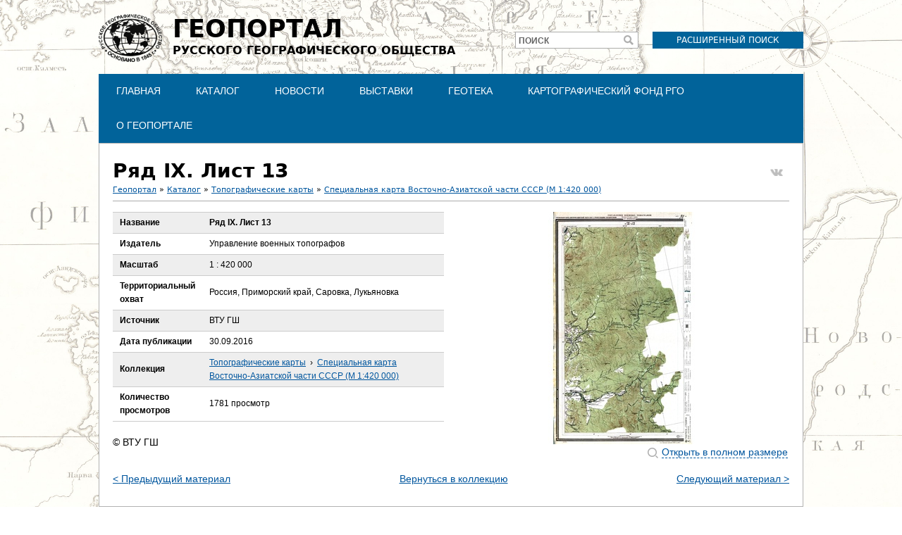

--- FILE ---
content_type: text/html; charset=utf-8
request_url: https://geoportal.rgo.ru/record/2022
body_size: 7074
content:
<!DOCTYPE html>
<!--[if IEMobile 7]><html class="iem7"  lang="ru" dir="ltr"><![endif]-->
<!--[if lte IE 6]><html class="lt-ie9 lt-ie8 lt-ie7"  lang="ru" dir="ltr"><![endif]-->
<!--[if (IE 7)&(!IEMobile)]><html class="lt-ie9 lt-ie8"  lang="ru" dir="ltr"><![endif]-->
<!--[if IE 8]><html class="lt-ie9"  lang="ru" dir="ltr"><![endif]-->
<!--[if (gte IE 9)|(gt IEMobile 7)]><!--><html  lang="ru" dir="ltr" prefix="content: http://purl.org/rss/1.0/modules/content/ dc: http://purl.org/dc/terms/ foaf: http://xmlns.com/foaf/0.1/ og: http://ogp.me/ns# rdfs: http://www.w3.org/2000/01/rdf-schema# sioc: http://rdfs.org/sioc/ns# sioct: http://rdfs.org/sioc/types# skos: http://www.w3.org/2004/02/skos/core# xsd: http://www.w3.org/2001/XMLSchema#"><!--<![endif]-->

<head>
  <meta charset="utf-8" />
<meta name="Generator" content="Drupal 7 (http://drupal.org)" />
<link rel="canonical" href="/record/2022" />
<link rel="shortlink" href="/node/2022" />
<link rel="shortcut icon" href="https://geoportal.rgo.ru/sites/default/files/favicon_0.ico" type="image/vnd.microsoft.icon" />
<script type="application/ld+json">
{"@context":"http:\/\/schema.org","@type":"BreadcrumbList","itemListElement":[{"@type":"ListItem","position":1,"item":{"name":"\u041a\u0430\u0442\u0430\u043b\u043e\u0433","@id":"https:\/\/geoportal.rgo.ru\/catalog"}},{"@type":"ListItem","position":2,"item":{"name":"\u0422\u043e\u043f\u043e\u0433\u0440\u0430\u0444\u0438\u0447\u0435\u0441\u043a\u0438\u0435 \u043a\u0430\u0440\u0442\u044b","@id":"https:\/\/geoportal.rgo.ru\/catalog\/topograficheskie-karty"}},{"@type":"ListItem","position":3,"item":{"name":"\u0421\u043f\u0435\u0446\u0438\u0430\u043b\u044c\u043d\u0430\u044f \u043a\u0430\u0440\u0442\u0430 \u0412\u043e\u0441\u0442\u043e\u0447\u043d\u043e-\u0410\u0437\u0438\u0430\u0442\u0441\u043a\u043e\u0439 \u0447\u0430\u0441\u0442\u0438 \u0421\u0421\u0421\u0420 (\u041c 1:420 000)","@id":"https:\/\/geoportal.rgo.ru\/catalog\/topograficheskie-karty\/specialnaya-karta-vostochno-aziatskoy-chasti-sssr-m-1420-000"}}]}
</script>  <title>Ряд IX. Лист 13 | Геопортал Русского географического общества</title>

      <meta name="MobileOptimized" content="width">
    <meta name="HandheldFriendly" content="true">
    <meta name="viewport" content="width=device-width">
    <!--[if IEMobile]><meta http-equiv="cleartype" content="on"><![endif]-->

  <style>
@import url("https://geoportal.rgo.ru/modules/system/system.base.css?t8rehb");
</style>
<style>
@import url("https://geoportal.rgo.ru/sites/all/modules/contrib/jquery_update/replace/ui/themes/base/minified/jquery.ui.core.min.css?t8rehb");
@import url("https://geoportal.rgo.ru/sites/all/modules/contrib/jquery_update/replace/ui/themes/base/minified/jquery.ui.theme.min.css?t8rehb");
@import url("https://geoportal.rgo.ru/sites/all/modules/contrib/jquery_update/replace/ui/themes/base/minified/jquery.ui.tooltip.min.css?t8rehb");
</style>
<style>
@import url("https://geoportal.rgo.ru/modules/field/theme/field.css?t8rehb");
@import url("https://geoportal.rgo.ru/sites/all/modules/contrib/logintoboggan/logintoboggan.css?t8rehb");
@import url("https://geoportal.rgo.ru/modules/node/node.css?t8rehb");
@import url("https://geoportal.rgo.ru/modules/search/search.css?t8rehb");
@import url("https://geoportal.rgo.ru/modules/user/user.css?t8rehb");
@import url("https://geoportal.rgo.ru/sites/all/modules/contrib/views/css/views.css?t8rehb");
</style>
<style>
@import url("https://geoportal.rgo.ru/sites/all/modules/contrib/colorbox/styles/default/colorbox_style.css?t8rehb");
@import url("https://geoportal.rgo.ru/sites/all/modules/contrib/ctools/css/ctools.css?t8rehb");
@import url("https://geoportal.rgo.ru/sites/all/modules/contrib/custom_pagers/custom_pagers.css?t8rehb");
@import url("https://geoportal.rgo.ru/sites/all/modules/contrib/compact_forms/compact_forms.css?t8rehb");
@import url("https://geoportal.rgo.ru/sites/all/modules/contrib/field_slideshow/field_slideshow.css?t8rehb");
@import url("https://geoportal.rgo.ru/sites/all/modules/contrib/hierarchical_select/hierarchical_select.css?t8rehb");
</style>

<!--[if lt IE 10]>
<style>
@import url("https://geoportal.rgo.ru/sites/default/files/ctools/css/d41d8cd98f00b204e9800998ecf8427e.css?t8rehb");
</style>
<![endif]-->
<style>
@import url("https://geoportal.rgo.ru/sites/all/themes/rpt/css/styles.css?t8rehb");
</style>
  <script src="https://geoportal.rgo.ru/sites/all/modules/contrib/jquery_update/replace/jquery/1.12/jquery.min.js?v=1.12.4"></script>
<script src="https://geoportal.rgo.ru/misc/jquery-extend-3.4.0.js?v=1.12.4"></script>
<script src="https://geoportal.rgo.ru/misc/jquery-html-prefilter-3.5.0-backport.js?v=1.12.4"></script>
<script src="https://geoportal.rgo.ru/misc/jquery.once.js?v=1.2"></script>
<script src="https://geoportal.rgo.ru/misc/drupal.js?t8rehb"></script>
<script src="https://geoportal.rgo.ru/sites/all/modules/contrib/jquery_update/js/jquery_browser.js?v=0.0.1"></script>
<script src="https://geoportal.rgo.ru/sites/all/modules/contrib/jquery_update/replace/ui/ui/minified/jquery.ui.core.min.js?v=1.10.2"></script>
<script src="https://geoportal.rgo.ru/sites/all/modules/contrib/jquery_update/replace/ui/ui/minified/jquery.ui.widget.min.js?v=1.10.2"></script>
<script src="https://geoportal.rgo.ru/sites/all/modules/contrib/jquery_update/replace/ui/ui/minified/jquery.ui.position.min.js?v=1.10.2"></script>
<script src="https://geoportal.rgo.ru/misc/ui/jquery.ui.position-1.13.0-backport.js?v=1.10.2"></script>
<script src="https://geoportal.rgo.ru/sites/all/modules/contrib/jquery_update/replace/ui/ui/minified/jquery.ui.tooltip.min.js?v=1.10.2"></script>
<script src="https://geoportal.rgo.ru/misc/form-single-submit.js?v=7.98"></script>
<script src="https://geoportal.rgo.ru/sites/all/modules/contrib/admin_menu/admin_devel/admin_devel.js?t8rehb"></script>
<script src="https://geoportal.rgo.ru/sites/all/modules/contrib/entityreference/js/entityreference.js?t8rehb"></script>
<script src="https://geoportal.rgo.ru/sites/all/modules/contrib/spamspan/spamspan.js?t8rehb"></script>
<script src="https://geoportal.rgo.ru/sites/default/files/languages/ru_FANJ9N7erCmzIroLP5fEfwXPGTQi-4XtbxytquEHiA8.js?t8rehb"></script>
<script src="https://geoportal.rgo.ru/sites/all/libraries/colorbox/jquery.colorbox-min.js?t8rehb"></script>
<script src="https://geoportal.rgo.ru/sites/all/modules/contrib/colorbox/js/colorbox.js?t8rehb"></script>
<script src="https://geoportal.rgo.ru/sites/all/modules/contrib/colorbox/styles/default/colorbox_style.js?t8rehb"></script>
<script src="https://geoportal.rgo.ru/sites/all/modules/contrib/colorbox/js/colorbox_load.js?t8rehb"></script>
<script src="https://geoportal.rgo.ru/sites/all/modules/contrib/compact_forms/compact_forms.js?t8rehb"></script>
<script src="https://geoportal.rgo.ru/sites/all/modules/contrib/field_group/field_group.js?t8rehb"></script>
<script src="https://geoportal.rgo.ru/sites/all/libraries/jquery.cycle/jquery.cycle.all.js?t8rehb"></script>
<script src="https://geoportal.rgo.ru/sites/all/libraries/jquery.jcarousel/lib/jquery.jcarousel.min.js?t8rehb"></script>
<script src="https://geoportal.rgo.ru/sites/all/libraries/jquery.imagesloaded/jquery.imagesloaded.min.js?t8rehb"></script>
<script src="https://geoportal.rgo.ru/sites/all/modules/contrib/field_slideshow/field_slideshow.js?t8rehb"></script>
<script src="https://geoportal.rgo.ru/sites/all/themes/rpt/js/script.js?t8rehb"></script>
<script>jQuery.extend(Drupal.settings, {"basePath":"\/","pathPrefix":"","setHasJsCookie":0,"ajaxPageState":{"theme":"rpt","theme_token":"xjwlruameZQ8CfoVVqxH04FGPRk3wU-fnh956IwpVp4","js":{"sites\/all\/modules\/contrib\/jquery_update\/replace\/jquery\/1.12\/jquery.min.js":1,"misc\/jquery-extend-3.4.0.js":1,"misc\/jquery-html-prefilter-3.5.0-backport.js":1,"misc\/jquery.once.js":1,"misc\/drupal.js":1,"sites\/all\/modules\/contrib\/jquery_update\/js\/jquery_browser.js":1,"sites\/all\/modules\/contrib\/jquery_update\/replace\/ui\/ui\/minified\/jquery.ui.core.min.js":1,"sites\/all\/modules\/contrib\/jquery_update\/replace\/ui\/ui\/minified\/jquery.ui.widget.min.js":1,"sites\/all\/modules\/contrib\/jquery_update\/replace\/ui\/ui\/minified\/jquery.ui.position.min.js":1,"misc\/ui\/jquery.ui.position-1.13.0-backport.js":1,"sites\/all\/modules\/contrib\/jquery_update\/replace\/ui\/ui\/minified\/jquery.ui.tooltip.min.js":1,"misc\/form-single-submit.js":1,"sites\/all\/modules\/contrib\/admin_menu\/admin_devel\/admin_devel.js":1,"sites\/all\/modules\/contrib\/entityreference\/js\/entityreference.js":1,"sites\/all\/modules\/contrib\/spamspan\/spamspan.js":1,"public:\/\/languages\/ru_FANJ9N7erCmzIroLP5fEfwXPGTQi-4XtbxytquEHiA8.js":1,"sites\/all\/libraries\/colorbox\/jquery.colorbox-min.js":1,"sites\/all\/modules\/contrib\/colorbox\/js\/colorbox.js":1,"sites\/all\/modules\/contrib\/colorbox\/styles\/default\/colorbox_style.js":1,"sites\/all\/modules\/contrib\/colorbox\/js\/colorbox_load.js":1,"sites\/all\/modules\/contrib\/compact_forms\/compact_forms.js":1,"sites\/all\/modules\/contrib\/field_group\/field_group.js":1,"sites\/all\/libraries\/jquery.cycle\/jquery.cycle.all.js":1,"sites\/all\/libraries\/jquery.jcarousel\/lib\/jquery.jcarousel.min.js":1,"sites\/all\/libraries\/jquery.imagesloaded\/jquery.imagesloaded.min.js":1,"sites\/all\/modules\/contrib\/field_slideshow\/field_slideshow.js":1,"sites\/all\/themes\/rpt\/js\/script.js":1},"css":{"modules\/system\/system.base.css":1,"modules\/system\/system.menus.css":1,"modules\/system\/system.messages.css":1,"modules\/system\/system.theme.css":1,"misc\/ui\/jquery.ui.core.css":1,"misc\/ui\/jquery.ui.theme.css":1,"misc\/ui\/jquery.ui.tooltip.css":1,"modules\/field\/theme\/field.css":1,"sites\/all\/modules\/contrib\/logintoboggan\/logintoboggan.css":1,"modules\/node\/node.css":1,"modules\/search\/search.css":1,"modules\/user\/user.css":1,"sites\/all\/modules\/contrib\/views\/css\/views.css":1,"sites\/all\/modules\/contrib\/colorbox\/styles\/default\/colorbox_style.css":1,"sites\/all\/modules\/contrib\/ctools\/css\/ctools.css":1,"sites\/all\/modules\/contrib\/custom_pagers\/custom_pagers.css":1,"sites\/all\/modules\/contrib\/compact_forms\/compact_forms.css":1,"sites\/all\/modules\/contrib\/field_slideshow\/field_slideshow.css":1,"sites\/all\/modules\/contrib\/hierarchical_select\/hierarchical_select.css":1,"public:\/\/ctools\/css\/d41d8cd98f00b204e9800998ecf8427e.css":1,"sites\/all\/themes\/rpt\/system.menus.css":1,"sites\/all\/themes\/rpt\/system.messages.css":1,"sites\/all\/themes\/rpt\/system.theme.css":1,"sites\/all\/themes\/rpt\/css\/styles.css":1}},"colorbox":{"opacity":"0.85","current":"{current} \u0438\u0437 {total}","previous":"\u00ab \u041f\u0440\u0435\u0434\u044b\u0434\u0443\u0449\u0438\u0439","next":"\u0421\u043b\u0435\u0434\u0443\u044e\u0449\u0438\u0439 \u00bb","close":"\u0417\u0430\u043a\u0440\u044b\u0442\u044c","maxWidth":"98%","maxHeight":"98%","fixed":true,"mobiledetect":true,"mobiledevicewidth":"480px","file_public_path":"\/sites\/default\/files","specificPagesDefaultValue":"admin*\nimagebrowser*\nimg_assist*\nimce*\nnode\/add\/*\nnode\/*\/edit\nprint\/*\nprintpdf\/*\nsystem\/ajax\nsystem\/ajax\/*"},"compactForms":{"forms":["user-login-form","search-block-form"],"stars":0},"urlIsAjaxTrusted":{"\/record\/2022":true},"field_group":{"table":"full"},"field_slideshow":{"field-slideshow-1":{"fx":"fade","speed":"1000","timeout":"0","pause":0,"start_on_hover":0,"carousel_visible":"4","carousel_scroll":"4","carousel_speed":"500","carousel_vertical":0,"carousel_circular":0,"carousel_follow":1,"carousel_skin":"","pager":"carousel","controls":[]}},"js":{"tokens":[]}});</script>
      <!--[if lt IE 9]>
    <script src="/sites/all/themes/zen/js/html5-respond.js"></script>
    <![endif]-->
  </head>
<body class="html not-front not-logged-in no-sidebars page-node page-node- page-node-2022 node-type-record section-record" >
      <p id="skip-link">
      <a href="#main-menu" class="element-invisible element-focusable">Jump to navigation</a>
    </p>
      
<div id="page">

  <header class="header" id="header" role="banner">

          <a href="/" title="Главная" rel="home" class="header__logo" id="logo"><img src="https://geoportal.rgo.ru/sites/default/files/logo_dark_0.png" alt="Главная" class="header__logo-image" /></a>
    
          <div class="header__name-and-slogan" id="name-and-slogan">
                  <h1 class="header__site-name" id="site-name">
            <a href="/" title="Главная" class="header__site-link" rel="home"><span><span>Геопортал</span>Русского географического общества</span></a>
          </h1>
        
              </div>
    
    
      <div class="header__region region region-header">
    <div id="block-block-3" class="block block-block first odd">

      
  <p><a href="https://geoportal.rgo.ru/search">Расширенный поиск</a></p>
</div>
<div id="block-search-form" class="block block-search even" role="search">

      
  <form action="/record/2022" method="post" id="search-block-form" accept-charset="UTF-8"><div><div class="container-inline">
      <h2 class="element-invisible">Форма поиска</h2>
    <div class="form-item form-type-textfield form-item-search-block-form">
  <label for="edit-search-block-form--2">Поиск </label>
 <input title="Введите ключевые слова для поиска." type="text" id="edit-search-block-form--2" name="search_block_form" value="" size="15" maxlength="128" class="form-text" />
</div>
<div class="form-actions form-wrapper" id="edit-actions"><input type="submit" id="edit-submit" name="op" value="Поиск" class="form-submit" /></div><input type="hidden" name="form_build_id" value="form-8JOJI1Nwy6jUDYFXZphJ1Vd83yNwJNEGZOGdKu_CvUA" />
<input type="hidden" name="form_id" value="search_block_form" />
</div>
</div></form>
</div>
<div id="block-menu-block-1" class="block block-menu-block odd" role="navigation">

      
  <div class="menu-block-wrapper menu-block-1 menu-name-main-menu parent-mlid-0 menu-level-1">
  <ul class="menu"><li class="menu__item is-leaf first leaf menu-mlid-555"><a href="/" class="menu__link">Главная</a></li>
<li class="menu__item is-leaf leaf menu-mlid-554"><a href="/catalog" class="menu__link">Каталог</a></li>
<li class="menu__item is-leaf leaf menu-mlid-700"><a href="/news" class="menu__link">Новости</a></li>
<li class="menu__item is-leaf is-parent leaf has-children menu-mlid-828"><a href="/vystavki" class="menu__link">Выставки</a></li>
<li class="menu__item is-leaf is-parent leaf has-children menu-mlid-756"><a href="/geoteka" class="menu__link">Геотека</a></li>
<li class="menu__item is-leaf is-parent leaf has-children menu-mlid-841"><a href="https://rgo.ru/legacy/cartographic-fund/" class="menu__link">Картографический фонд РГО</a></li>
<li class="menu__item is-leaf is-parent last leaf has-children menu-mlid-587"><a href="/page/o-geoportale-russkogo-geograficheskogo-obshchestva" class="menu__link">О Геопортале</a></li>
</ul></div>

</div>
<div id="block-block-5" class="block block-block last even">

      
  <!-- Yandex.Metrika counter -->
<script type="text/javascript">
    (function (d, w, c) {
        (w[c] = w[c] || []).push(function() {
            try {
                w.yaCounter37097095 = new Ya.Metrika({
                    id:37097095,
                    clickmap:true,
                    trackLinks:true,
                    accurateTrackBounce:true,
                    webvisor:true
                });
            } catch(e) { }
        });

        var n = d.getElementsByTagName("script")[0],
            s = d.createElement("script"),
            f = function () { n.parentNode.insertBefore(s, n); };
        s.type = "text/javascript";
        s.async = true;
        s.src = "https://mc.yandex.ru/metrika/watch.js";

        if (w.opera == "[object Opera]") {
            d.addEventListener("DOMContentLoaded", f, false);
        } else { f(); }
    })(document, window, "yandex_metrika_callbacks");
</script>
<noscript><div><img src="https://mc.yandex.ru/watch/37097095" style="position:absolute; left:-9999px;" alt="" /></div></noscript>
<!-- /Yandex.Metrika counter -->

<!-- Global site tag (gtag.js) - Google Analytics -->
<script async src="https://www.googletagmanager.com/gtag/js?id=G-18MGKG5H62"></script>
<script>
  window.dataLayer = window.dataLayer || [];
  function gtag(){dataLayer.push(arguments);}
  gtag('js', new Date());

  gtag('config', 'G-18MGKG5H62');
</script>
</div>
  </div>

  </header>

  <div id="main">

    <div id="content" class="column" role="main">
            <a id="main-content"></a>
      <a class="top_share_button vk_share" href="http://vk.com/share.php?url=https%3A%2F%2Fgeoportal.rgo.ru%2Frecord%2F2022" onclick="javascript:window.open(this.href, '', 'menubar=no,toolbar=no,resizable=yes,scrollbars=yes,height=300,width=600');return false;" target="_blank" title="Share on VK"></a>              <h1 class="page__title title" id="page-title">Ряд IX. Лист 13</h1>
                  <h2 class="element-invisible">Вы здесь</h2><div class="breadcrumb"><a href="/popular">Геопортал</a> &raquo; <a href="/catalog">Каталог</a> &raquo; <a href="/catalog/topograficheskie-karty">Топографические карты</a> &raquo; <a href="/catalog/topograficheskie-karty/specialnaya-karta-vostochno-aziatskoy-chasti-sssr-m-1420-000">Специальная карта Восточно-Азиатской части СССР (М 1:420 000)</a></div>                              <hr class="main_separator"/>
      


<article class="node-2022 node node-record view-mode-full clearfix" about="/record/2022" typeof="sioc:Item foaf:Document">

      <header>
                  <span property="dc:title" content="Ряд IX. Лист 13" class="rdf-meta element-hidden"></span>
      
          </header>
  
  <div class="field field-name-field-tile-image field-type-image field-label-hidden"><div class="field-items"><div class="field-item even"id="first"><div id="field-slideshow-1-wrapper" class="field-slideshow-wrapper">

  
  
  
  <div class="field-slideshow field-slideshow-1 effect-fade timeout-0 with-pager with-controls" style="width:468px; height:330px">
          <div class="field-slideshow-slide field-slideshow-slide-1 even first">
        <div class='inner-slide'><a class="image" href="http://geoportal.rgo.ru/iipview/2266" onclick="javascript:window.open(this.href, '', 'menubar=no,toolbar=no,resizable=yes,scrollbars=yes,height=600,width=800');return false;" target="_blank" title="Посмотреть исходное изображение"><img class="field-slideshow-image field-slideshow-image-1" typeof="foaf:Image" src="https://geoportal.rgo.ru/sites/default/files/styles/record_image/public/record/2022/0420kskvachsssrix-1319xxvtu090.jpg?itok=tMx6UiQW" width="468" height="330" alt="" /></a><a class="subtitle" href="http://geoportal.rgo.ru/iipview/2266" onclick="javascript:window.open(this.href, '', 'menubar=no,toolbar=no,resizable=yes,scrollbars=yes,height=600,width=800');return false;" target="_blank" title="Посмотреть исходное изображение"><span>Открыть в полном размере</span></a></div>              </div>
      </div>

  
  
</div>
</div></div></div><div id="" class="field-group-table group_info ">
<table class="field-group-format group_info">
<tbody>
 <tr class="odd"><th class="field-label" scope="row">Название</th><td class="field-content"><div class="field field-name-title-field field-type-markup field-label-hidden"><div class="field-items"><div class="field-item even"id="first">Ряд IX. Лист 13</div></div></div></td> </tr>
 <tr class="even"><th class="field-label" scope="row">Издатель</th><td class="field-content"><div class="field field-name-field-publisher field-type-taxonomy-term-reference field-label-hidden"><div class="field-items"><div class="field-item even"id="first">Управление военных топографов</div></div></div></td> </tr>
 <tr class="odd"><th class="field-label" scope="row">Масштаб</th><td class="field-content"><div class="field field-name-field-scale field-type-number-integer field-label-hidden"><div class="field-items"><div class="field-item even"id="first">1 : 420 000</div></div></div></td> </tr>
 <tr class="even"><th class="field-label" scope="row">Территориальный охват</th><td class="field-content"><div class="field field-name-field-territories field-type-taxonomy-term-reference field-label-hidden"><div class="field-items"><div class="field-item even"id="first">Россия, Приморский край, Саровка, Лукьяновка</div></div></div></td> </tr>
 <tr class="odd"><th class="field-label" scope="row">Источник</th><td class="field-content"><div class="field field-name-field-source field-type-taxonomy-term-reference field-label-hidden"><div class="field-items"><div class="field-item even"id="first">ВТУ ГШ</div></div></div></td> </tr>
 <tr class="even"><th class="field-label" scope="row">Дата публикации</th><td class="field-content"><div class="field field-name-field-create-date field-type-node-display-fields field-label-hidden"><div class="field-items"><div class="field-item even"id="first">30.09.2016</div></div></div></td> </tr>
 <tr class="odd"><th class="field-label" scope="row">Коллекция</th><td class="field-content"><div class="field field-name-field-collection field-type-taxonomy-term-reference field-label-hidden"><div class="field-items"><div class="field-item even"id="first"><span class="lineage-item lineage-item-level-0"><a href="/catalog/topograficheskie-karty">Топографические карты</a></span><span class="hierarchical-select-item-separator">›</span><span class="lineage-item lineage-item-level-1"><a href="/catalog/topograficheskie-karty/specialnaya-karta-vostochno-aziatskoy-chasti-sssr-m-1420-000">Специальная карта Восточно-Азиатской части СССР (М 1:420 000)</a></span></div></div></div></td> </tr>
 <tr class="even"><th class="field-label" scope="row">Количество просмотров</th><td class="field-content"><div class="field field-name-views-counter field-type-markup field-label-hidden"><div class="field-items"><div class="field-item even"id="first">1781 просмотр</div></div></div></td> </tr>
</tbody>
</table>

</div><div class="field field-name-field-fullname field-type-text field-label-hidden"><div class="field-items"><div class="field-item even"id="first">© ВТУ ГШ</div></div></div><ul class="custom-pager custom-pager-bottom">
<li class="previous"><a href="/record/2021">&lt; Предыдущий материал</a></li>
<li class="key"><a href="/catalog/topograficheskie-karty/specialnaya-karta-vostochno-aziatskoy-chasti-sssr-m-1420-000">Вернуться в коллекцию</a></li>
<li class="next"><a href="/record/2006">Следующий материал &gt;</a></li>
</ul>

  
  
</article>
          </div>

    <div id="navigation">

      
      
    </div>

    
    
  </div>

    <footer id="footer" class="region region-footer">
    <div id="block-menu-menu-footer1" class="block block-menu first odd" role="navigation">

        <h2 class="block__title block-title">Русское географическое общество</h2>
    
  <ul class="menu"><li class="menu__item is-leaf first leaf"><a href="https://rgo.ru/" class="menu__link">Основной сайт Общества</a></li>
<li class="menu__item is-leaf leaf"><a href="https://rgo.ru/about/regional-departments/" class="menu__link">Регионы</a></li>
<li class="menu__item is-leaf leaf"><a href="https://rgo.ru/activity/grants/" class="menu__link">Гранты</a></li>
<li class="menu__item is-leaf leaf"><a href="https://rgo.ru/activity/redaction/" class="menu__link">События</a></li>
<li class="menu__item is-leaf last leaf"><a href="https://rgo.ru/about/contacts/" class="menu__link">Контакты</a></li>
</ul>
</div>
<div id="block-menu-menu-footer2" class="block block-menu even" role="navigation">

        <h2 class="block__title block-title">Проекты и экспедиции</h2>
    
  <ul class="menu"><li class="menu__item is-leaf first leaf"><a href="https://mk.rgo.ru/" class="menu__link">Молодежный клуб</a></li>
<li class="menu__item is-leaf leaf"><a href="https://dictant.rgo.ru/" class="menu__link">Географический диктант</a></li>
<li class="menu__item is-leaf leaf"><a href="https://mk.rgo.ru/events" class="menu__link">Экспедиции и профильные смены</a></li>
<li class="menu__item is-leaf leaf"><a href="https://rgo.ru/activity/expeditions/" class="menu__link">Экспедиции РГО</a></li>
<li class="menu__item is-leaf last leaf"><a href="https://photo.rgo.ru/" class="menu__link">Фотоконкурс &quot;Самая красивая страна&quot;</a></li>
</ul>
</div>
<div id="block-menu-menu-footer3" class="block block-menu last odd" role="navigation">

        <h2 class="block__title block-title">Электронные проекты</h2>
    
  <ul class="menu"><li class="menu__item is-leaf first leaf"><a href="https://elib.rgo.ru/" class="menu__link">Электронная библиотека</a></li>
<li class="menu__item is-leaf leaf"><a href="https://rgo.ru/activity/360-vr/" class="menu__link">Мир географии в VR / 360</a></li>
<li class="menu__item is-leaf leaf"><a href="https://kino.rgo.ru/" class="menu__link">Портал фильмов</a></li>
<li class="menu__item is-leaf last leaf"><a href="https://fenolog.rgo.ru/" class="menu__link">Проект &quot;Окружающий мир&quot;</a></li>
</ul>
</div>
  </footer>

</div>

  <div class="region region-bottom">
    <div id="block-block-1" class="block block-block first odd">

      
  <p>&copy; ВОО &quot;Русское географическое общество&quot;, 2013-2026&nbsp;г.</p>

<p><a href="http://www.rgo.ru/node/13585">Условия использования материалов</a> <a href="/node/3680">Политика защиты и обработки персональных данных</a></p>

</div>
<div id="block-block-2" class="block block-block last even">

      
  <p><a class="logo" href="http://geoportal.rgo.ru/">На главную</a></p>
</div>
  </div>
    <div class="region region-page-bottom">
    
    <!--[if (IE 6)]>
      <script type="text/javascript">
        var IE6UPDATE_OPTIONS = {
          icons_path: "https://geoportal.rgo.ru/sites/all/modules/contrib/ie6update/images/",
          message: "Internet Explorer is missing updates required to view this site. Click here to update... ",
          url: "http://www.microsoft.com/windows/internet-explorer/default.aspx"
        }
      </script>
      <script type="text/javascript" src="https://geoportal.rgo.ru/sites/all/modules/contrib/ie6update/ie6update.js"></script>
    <![endif]-->
    </div>
</body>
</html>
